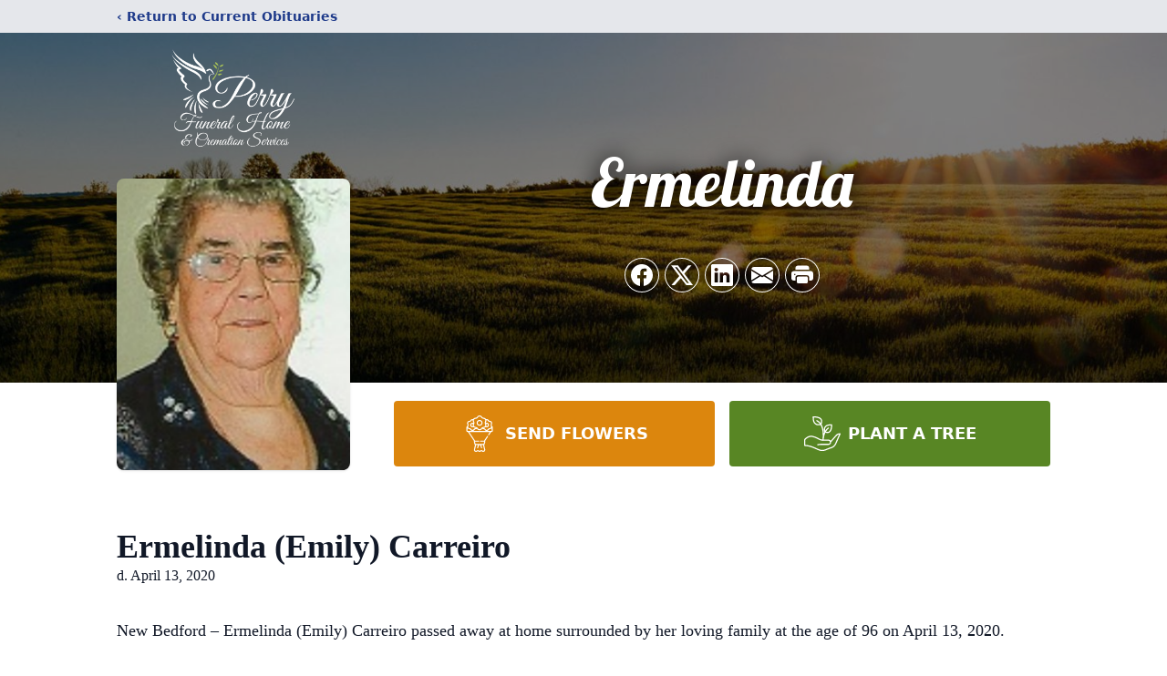

--- FILE ---
content_type: text/html; charset=utf-8
request_url: https://www.google.com/recaptcha/enterprise/anchor?ar=1&k=6Lf-tlMnAAAAALEW9LQPCOSM55PpwMHGFYRyz7g7&co=aHR0cHM6Ly93d3cucGVycnlmdW5lcmFsLmNvbTo0NDM.&hl=en&type=image&v=PoyoqOPhxBO7pBk68S4YbpHZ&theme=light&size=invisible&badge=bottomright&anchor-ms=20000&execute-ms=30000&cb=he6na78wj39
body_size: 48856
content:
<!DOCTYPE HTML><html dir="ltr" lang="en"><head><meta http-equiv="Content-Type" content="text/html; charset=UTF-8">
<meta http-equiv="X-UA-Compatible" content="IE=edge">
<title>reCAPTCHA</title>
<style type="text/css">
/* cyrillic-ext */
@font-face {
  font-family: 'Roboto';
  font-style: normal;
  font-weight: 400;
  font-stretch: 100%;
  src: url(//fonts.gstatic.com/s/roboto/v48/KFO7CnqEu92Fr1ME7kSn66aGLdTylUAMa3GUBHMdazTgWw.woff2) format('woff2');
  unicode-range: U+0460-052F, U+1C80-1C8A, U+20B4, U+2DE0-2DFF, U+A640-A69F, U+FE2E-FE2F;
}
/* cyrillic */
@font-face {
  font-family: 'Roboto';
  font-style: normal;
  font-weight: 400;
  font-stretch: 100%;
  src: url(//fonts.gstatic.com/s/roboto/v48/KFO7CnqEu92Fr1ME7kSn66aGLdTylUAMa3iUBHMdazTgWw.woff2) format('woff2');
  unicode-range: U+0301, U+0400-045F, U+0490-0491, U+04B0-04B1, U+2116;
}
/* greek-ext */
@font-face {
  font-family: 'Roboto';
  font-style: normal;
  font-weight: 400;
  font-stretch: 100%;
  src: url(//fonts.gstatic.com/s/roboto/v48/KFO7CnqEu92Fr1ME7kSn66aGLdTylUAMa3CUBHMdazTgWw.woff2) format('woff2');
  unicode-range: U+1F00-1FFF;
}
/* greek */
@font-face {
  font-family: 'Roboto';
  font-style: normal;
  font-weight: 400;
  font-stretch: 100%;
  src: url(//fonts.gstatic.com/s/roboto/v48/KFO7CnqEu92Fr1ME7kSn66aGLdTylUAMa3-UBHMdazTgWw.woff2) format('woff2');
  unicode-range: U+0370-0377, U+037A-037F, U+0384-038A, U+038C, U+038E-03A1, U+03A3-03FF;
}
/* math */
@font-face {
  font-family: 'Roboto';
  font-style: normal;
  font-weight: 400;
  font-stretch: 100%;
  src: url(//fonts.gstatic.com/s/roboto/v48/KFO7CnqEu92Fr1ME7kSn66aGLdTylUAMawCUBHMdazTgWw.woff2) format('woff2');
  unicode-range: U+0302-0303, U+0305, U+0307-0308, U+0310, U+0312, U+0315, U+031A, U+0326-0327, U+032C, U+032F-0330, U+0332-0333, U+0338, U+033A, U+0346, U+034D, U+0391-03A1, U+03A3-03A9, U+03B1-03C9, U+03D1, U+03D5-03D6, U+03F0-03F1, U+03F4-03F5, U+2016-2017, U+2034-2038, U+203C, U+2040, U+2043, U+2047, U+2050, U+2057, U+205F, U+2070-2071, U+2074-208E, U+2090-209C, U+20D0-20DC, U+20E1, U+20E5-20EF, U+2100-2112, U+2114-2115, U+2117-2121, U+2123-214F, U+2190, U+2192, U+2194-21AE, U+21B0-21E5, U+21F1-21F2, U+21F4-2211, U+2213-2214, U+2216-22FF, U+2308-230B, U+2310, U+2319, U+231C-2321, U+2336-237A, U+237C, U+2395, U+239B-23B7, U+23D0, U+23DC-23E1, U+2474-2475, U+25AF, U+25B3, U+25B7, U+25BD, U+25C1, U+25CA, U+25CC, U+25FB, U+266D-266F, U+27C0-27FF, U+2900-2AFF, U+2B0E-2B11, U+2B30-2B4C, U+2BFE, U+3030, U+FF5B, U+FF5D, U+1D400-1D7FF, U+1EE00-1EEFF;
}
/* symbols */
@font-face {
  font-family: 'Roboto';
  font-style: normal;
  font-weight: 400;
  font-stretch: 100%;
  src: url(//fonts.gstatic.com/s/roboto/v48/KFO7CnqEu92Fr1ME7kSn66aGLdTylUAMaxKUBHMdazTgWw.woff2) format('woff2');
  unicode-range: U+0001-000C, U+000E-001F, U+007F-009F, U+20DD-20E0, U+20E2-20E4, U+2150-218F, U+2190, U+2192, U+2194-2199, U+21AF, U+21E6-21F0, U+21F3, U+2218-2219, U+2299, U+22C4-22C6, U+2300-243F, U+2440-244A, U+2460-24FF, U+25A0-27BF, U+2800-28FF, U+2921-2922, U+2981, U+29BF, U+29EB, U+2B00-2BFF, U+4DC0-4DFF, U+FFF9-FFFB, U+10140-1018E, U+10190-1019C, U+101A0, U+101D0-101FD, U+102E0-102FB, U+10E60-10E7E, U+1D2C0-1D2D3, U+1D2E0-1D37F, U+1F000-1F0FF, U+1F100-1F1AD, U+1F1E6-1F1FF, U+1F30D-1F30F, U+1F315, U+1F31C, U+1F31E, U+1F320-1F32C, U+1F336, U+1F378, U+1F37D, U+1F382, U+1F393-1F39F, U+1F3A7-1F3A8, U+1F3AC-1F3AF, U+1F3C2, U+1F3C4-1F3C6, U+1F3CA-1F3CE, U+1F3D4-1F3E0, U+1F3ED, U+1F3F1-1F3F3, U+1F3F5-1F3F7, U+1F408, U+1F415, U+1F41F, U+1F426, U+1F43F, U+1F441-1F442, U+1F444, U+1F446-1F449, U+1F44C-1F44E, U+1F453, U+1F46A, U+1F47D, U+1F4A3, U+1F4B0, U+1F4B3, U+1F4B9, U+1F4BB, U+1F4BF, U+1F4C8-1F4CB, U+1F4D6, U+1F4DA, U+1F4DF, U+1F4E3-1F4E6, U+1F4EA-1F4ED, U+1F4F7, U+1F4F9-1F4FB, U+1F4FD-1F4FE, U+1F503, U+1F507-1F50B, U+1F50D, U+1F512-1F513, U+1F53E-1F54A, U+1F54F-1F5FA, U+1F610, U+1F650-1F67F, U+1F687, U+1F68D, U+1F691, U+1F694, U+1F698, U+1F6AD, U+1F6B2, U+1F6B9-1F6BA, U+1F6BC, U+1F6C6-1F6CF, U+1F6D3-1F6D7, U+1F6E0-1F6EA, U+1F6F0-1F6F3, U+1F6F7-1F6FC, U+1F700-1F7FF, U+1F800-1F80B, U+1F810-1F847, U+1F850-1F859, U+1F860-1F887, U+1F890-1F8AD, U+1F8B0-1F8BB, U+1F8C0-1F8C1, U+1F900-1F90B, U+1F93B, U+1F946, U+1F984, U+1F996, U+1F9E9, U+1FA00-1FA6F, U+1FA70-1FA7C, U+1FA80-1FA89, U+1FA8F-1FAC6, U+1FACE-1FADC, U+1FADF-1FAE9, U+1FAF0-1FAF8, U+1FB00-1FBFF;
}
/* vietnamese */
@font-face {
  font-family: 'Roboto';
  font-style: normal;
  font-weight: 400;
  font-stretch: 100%;
  src: url(//fonts.gstatic.com/s/roboto/v48/KFO7CnqEu92Fr1ME7kSn66aGLdTylUAMa3OUBHMdazTgWw.woff2) format('woff2');
  unicode-range: U+0102-0103, U+0110-0111, U+0128-0129, U+0168-0169, U+01A0-01A1, U+01AF-01B0, U+0300-0301, U+0303-0304, U+0308-0309, U+0323, U+0329, U+1EA0-1EF9, U+20AB;
}
/* latin-ext */
@font-face {
  font-family: 'Roboto';
  font-style: normal;
  font-weight: 400;
  font-stretch: 100%;
  src: url(//fonts.gstatic.com/s/roboto/v48/KFO7CnqEu92Fr1ME7kSn66aGLdTylUAMa3KUBHMdazTgWw.woff2) format('woff2');
  unicode-range: U+0100-02BA, U+02BD-02C5, U+02C7-02CC, U+02CE-02D7, U+02DD-02FF, U+0304, U+0308, U+0329, U+1D00-1DBF, U+1E00-1E9F, U+1EF2-1EFF, U+2020, U+20A0-20AB, U+20AD-20C0, U+2113, U+2C60-2C7F, U+A720-A7FF;
}
/* latin */
@font-face {
  font-family: 'Roboto';
  font-style: normal;
  font-weight: 400;
  font-stretch: 100%;
  src: url(//fonts.gstatic.com/s/roboto/v48/KFO7CnqEu92Fr1ME7kSn66aGLdTylUAMa3yUBHMdazQ.woff2) format('woff2');
  unicode-range: U+0000-00FF, U+0131, U+0152-0153, U+02BB-02BC, U+02C6, U+02DA, U+02DC, U+0304, U+0308, U+0329, U+2000-206F, U+20AC, U+2122, U+2191, U+2193, U+2212, U+2215, U+FEFF, U+FFFD;
}
/* cyrillic-ext */
@font-face {
  font-family: 'Roboto';
  font-style: normal;
  font-weight: 500;
  font-stretch: 100%;
  src: url(//fonts.gstatic.com/s/roboto/v48/KFO7CnqEu92Fr1ME7kSn66aGLdTylUAMa3GUBHMdazTgWw.woff2) format('woff2');
  unicode-range: U+0460-052F, U+1C80-1C8A, U+20B4, U+2DE0-2DFF, U+A640-A69F, U+FE2E-FE2F;
}
/* cyrillic */
@font-face {
  font-family: 'Roboto';
  font-style: normal;
  font-weight: 500;
  font-stretch: 100%;
  src: url(//fonts.gstatic.com/s/roboto/v48/KFO7CnqEu92Fr1ME7kSn66aGLdTylUAMa3iUBHMdazTgWw.woff2) format('woff2');
  unicode-range: U+0301, U+0400-045F, U+0490-0491, U+04B0-04B1, U+2116;
}
/* greek-ext */
@font-face {
  font-family: 'Roboto';
  font-style: normal;
  font-weight: 500;
  font-stretch: 100%;
  src: url(//fonts.gstatic.com/s/roboto/v48/KFO7CnqEu92Fr1ME7kSn66aGLdTylUAMa3CUBHMdazTgWw.woff2) format('woff2');
  unicode-range: U+1F00-1FFF;
}
/* greek */
@font-face {
  font-family: 'Roboto';
  font-style: normal;
  font-weight: 500;
  font-stretch: 100%;
  src: url(//fonts.gstatic.com/s/roboto/v48/KFO7CnqEu92Fr1ME7kSn66aGLdTylUAMa3-UBHMdazTgWw.woff2) format('woff2');
  unicode-range: U+0370-0377, U+037A-037F, U+0384-038A, U+038C, U+038E-03A1, U+03A3-03FF;
}
/* math */
@font-face {
  font-family: 'Roboto';
  font-style: normal;
  font-weight: 500;
  font-stretch: 100%;
  src: url(//fonts.gstatic.com/s/roboto/v48/KFO7CnqEu92Fr1ME7kSn66aGLdTylUAMawCUBHMdazTgWw.woff2) format('woff2');
  unicode-range: U+0302-0303, U+0305, U+0307-0308, U+0310, U+0312, U+0315, U+031A, U+0326-0327, U+032C, U+032F-0330, U+0332-0333, U+0338, U+033A, U+0346, U+034D, U+0391-03A1, U+03A3-03A9, U+03B1-03C9, U+03D1, U+03D5-03D6, U+03F0-03F1, U+03F4-03F5, U+2016-2017, U+2034-2038, U+203C, U+2040, U+2043, U+2047, U+2050, U+2057, U+205F, U+2070-2071, U+2074-208E, U+2090-209C, U+20D0-20DC, U+20E1, U+20E5-20EF, U+2100-2112, U+2114-2115, U+2117-2121, U+2123-214F, U+2190, U+2192, U+2194-21AE, U+21B0-21E5, U+21F1-21F2, U+21F4-2211, U+2213-2214, U+2216-22FF, U+2308-230B, U+2310, U+2319, U+231C-2321, U+2336-237A, U+237C, U+2395, U+239B-23B7, U+23D0, U+23DC-23E1, U+2474-2475, U+25AF, U+25B3, U+25B7, U+25BD, U+25C1, U+25CA, U+25CC, U+25FB, U+266D-266F, U+27C0-27FF, U+2900-2AFF, U+2B0E-2B11, U+2B30-2B4C, U+2BFE, U+3030, U+FF5B, U+FF5D, U+1D400-1D7FF, U+1EE00-1EEFF;
}
/* symbols */
@font-face {
  font-family: 'Roboto';
  font-style: normal;
  font-weight: 500;
  font-stretch: 100%;
  src: url(//fonts.gstatic.com/s/roboto/v48/KFO7CnqEu92Fr1ME7kSn66aGLdTylUAMaxKUBHMdazTgWw.woff2) format('woff2');
  unicode-range: U+0001-000C, U+000E-001F, U+007F-009F, U+20DD-20E0, U+20E2-20E4, U+2150-218F, U+2190, U+2192, U+2194-2199, U+21AF, U+21E6-21F0, U+21F3, U+2218-2219, U+2299, U+22C4-22C6, U+2300-243F, U+2440-244A, U+2460-24FF, U+25A0-27BF, U+2800-28FF, U+2921-2922, U+2981, U+29BF, U+29EB, U+2B00-2BFF, U+4DC0-4DFF, U+FFF9-FFFB, U+10140-1018E, U+10190-1019C, U+101A0, U+101D0-101FD, U+102E0-102FB, U+10E60-10E7E, U+1D2C0-1D2D3, U+1D2E0-1D37F, U+1F000-1F0FF, U+1F100-1F1AD, U+1F1E6-1F1FF, U+1F30D-1F30F, U+1F315, U+1F31C, U+1F31E, U+1F320-1F32C, U+1F336, U+1F378, U+1F37D, U+1F382, U+1F393-1F39F, U+1F3A7-1F3A8, U+1F3AC-1F3AF, U+1F3C2, U+1F3C4-1F3C6, U+1F3CA-1F3CE, U+1F3D4-1F3E0, U+1F3ED, U+1F3F1-1F3F3, U+1F3F5-1F3F7, U+1F408, U+1F415, U+1F41F, U+1F426, U+1F43F, U+1F441-1F442, U+1F444, U+1F446-1F449, U+1F44C-1F44E, U+1F453, U+1F46A, U+1F47D, U+1F4A3, U+1F4B0, U+1F4B3, U+1F4B9, U+1F4BB, U+1F4BF, U+1F4C8-1F4CB, U+1F4D6, U+1F4DA, U+1F4DF, U+1F4E3-1F4E6, U+1F4EA-1F4ED, U+1F4F7, U+1F4F9-1F4FB, U+1F4FD-1F4FE, U+1F503, U+1F507-1F50B, U+1F50D, U+1F512-1F513, U+1F53E-1F54A, U+1F54F-1F5FA, U+1F610, U+1F650-1F67F, U+1F687, U+1F68D, U+1F691, U+1F694, U+1F698, U+1F6AD, U+1F6B2, U+1F6B9-1F6BA, U+1F6BC, U+1F6C6-1F6CF, U+1F6D3-1F6D7, U+1F6E0-1F6EA, U+1F6F0-1F6F3, U+1F6F7-1F6FC, U+1F700-1F7FF, U+1F800-1F80B, U+1F810-1F847, U+1F850-1F859, U+1F860-1F887, U+1F890-1F8AD, U+1F8B0-1F8BB, U+1F8C0-1F8C1, U+1F900-1F90B, U+1F93B, U+1F946, U+1F984, U+1F996, U+1F9E9, U+1FA00-1FA6F, U+1FA70-1FA7C, U+1FA80-1FA89, U+1FA8F-1FAC6, U+1FACE-1FADC, U+1FADF-1FAE9, U+1FAF0-1FAF8, U+1FB00-1FBFF;
}
/* vietnamese */
@font-face {
  font-family: 'Roboto';
  font-style: normal;
  font-weight: 500;
  font-stretch: 100%;
  src: url(//fonts.gstatic.com/s/roboto/v48/KFO7CnqEu92Fr1ME7kSn66aGLdTylUAMa3OUBHMdazTgWw.woff2) format('woff2');
  unicode-range: U+0102-0103, U+0110-0111, U+0128-0129, U+0168-0169, U+01A0-01A1, U+01AF-01B0, U+0300-0301, U+0303-0304, U+0308-0309, U+0323, U+0329, U+1EA0-1EF9, U+20AB;
}
/* latin-ext */
@font-face {
  font-family: 'Roboto';
  font-style: normal;
  font-weight: 500;
  font-stretch: 100%;
  src: url(//fonts.gstatic.com/s/roboto/v48/KFO7CnqEu92Fr1ME7kSn66aGLdTylUAMa3KUBHMdazTgWw.woff2) format('woff2');
  unicode-range: U+0100-02BA, U+02BD-02C5, U+02C7-02CC, U+02CE-02D7, U+02DD-02FF, U+0304, U+0308, U+0329, U+1D00-1DBF, U+1E00-1E9F, U+1EF2-1EFF, U+2020, U+20A0-20AB, U+20AD-20C0, U+2113, U+2C60-2C7F, U+A720-A7FF;
}
/* latin */
@font-face {
  font-family: 'Roboto';
  font-style: normal;
  font-weight: 500;
  font-stretch: 100%;
  src: url(//fonts.gstatic.com/s/roboto/v48/KFO7CnqEu92Fr1ME7kSn66aGLdTylUAMa3yUBHMdazQ.woff2) format('woff2');
  unicode-range: U+0000-00FF, U+0131, U+0152-0153, U+02BB-02BC, U+02C6, U+02DA, U+02DC, U+0304, U+0308, U+0329, U+2000-206F, U+20AC, U+2122, U+2191, U+2193, U+2212, U+2215, U+FEFF, U+FFFD;
}
/* cyrillic-ext */
@font-face {
  font-family: 'Roboto';
  font-style: normal;
  font-weight: 900;
  font-stretch: 100%;
  src: url(//fonts.gstatic.com/s/roboto/v48/KFO7CnqEu92Fr1ME7kSn66aGLdTylUAMa3GUBHMdazTgWw.woff2) format('woff2');
  unicode-range: U+0460-052F, U+1C80-1C8A, U+20B4, U+2DE0-2DFF, U+A640-A69F, U+FE2E-FE2F;
}
/* cyrillic */
@font-face {
  font-family: 'Roboto';
  font-style: normal;
  font-weight: 900;
  font-stretch: 100%;
  src: url(//fonts.gstatic.com/s/roboto/v48/KFO7CnqEu92Fr1ME7kSn66aGLdTylUAMa3iUBHMdazTgWw.woff2) format('woff2');
  unicode-range: U+0301, U+0400-045F, U+0490-0491, U+04B0-04B1, U+2116;
}
/* greek-ext */
@font-face {
  font-family: 'Roboto';
  font-style: normal;
  font-weight: 900;
  font-stretch: 100%;
  src: url(//fonts.gstatic.com/s/roboto/v48/KFO7CnqEu92Fr1ME7kSn66aGLdTylUAMa3CUBHMdazTgWw.woff2) format('woff2');
  unicode-range: U+1F00-1FFF;
}
/* greek */
@font-face {
  font-family: 'Roboto';
  font-style: normal;
  font-weight: 900;
  font-stretch: 100%;
  src: url(//fonts.gstatic.com/s/roboto/v48/KFO7CnqEu92Fr1ME7kSn66aGLdTylUAMa3-UBHMdazTgWw.woff2) format('woff2');
  unicode-range: U+0370-0377, U+037A-037F, U+0384-038A, U+038C, U+038E-03A1, U+03A3-03FF;
}
/* math */
@font-face {
  font-family: 'Roboto';
  font-style: normal;
  font-weight: 900;
  font-stretch: 100%;
  src: url(//fonts.gstatic.com/s/roboto/v48/KFO7CnqEu92Fr1ME7kSn66aGLdTylUAMawCUBHMdazTgWw.woff2) format('woff2');
  unicode-range: U+0302-0303, U+0305, U+0307-0308, U+0310, U+0312, U+0315, U+031A, U+0326-0327, U+032C, U+032F-0330, U+0332-0333, U+0338, U+033A, U+0346, U+034D, U+0391-03A1, U+03A3-03A9, U+03B1-03C9, U+03D1, U+03D5-03D6, U+03F0-03F1, U+03F4-03F5, U+2016-2017, U+2034-2038, U+203C, U+2040, U+2043, U+2047, U+2050, U+2057, U+205F, U+2070-2071, U+2074-208E, U+2090-209C, U+20D0-20DC, U+20E1, U+20E5-20EF, U+2100-2112, U+2114-2115, U+2117-2121, U+2123-214F, U+2190, U+2192, U+2194-21AE, U+21B0-21E5, U+21F1-21F2, U+21F4-2211, U+2213-2214, U+2216-22FF, U+2308-230B, U+2310, U+2319, U+231C-2321, U+2336-237A, U+237C, U+2395, U+239B-23B7, U+23D0, U+23DC-23E1, U+2474-2475, U+25AF, U+25B3, U+25B7, U+25BD, U+25C1, U+25CA, U+25CC, U+25FB, U+266D-266F, U+27C0-27FF, U+2900-2AFF, U+2B0E-2B11, U+2B30-2B4C, U+2BFE, U+3030, U+FF5B, U+FF5D, U+1D400-1D7FF, U+1EE00-1EEFF;
}
/* symbols */
@font-face {
  font-family: 'Roboto';
  font-style: normal;
  font-weight: 900;
  font-stretch: 100%;
  src: url(//fonts.gstatic.com/s/roboto/v48/KFO7CnqEu92Fr1ME7kSn66aGLdTylUAMaxKUBHMdazTgWw.woff2) format('woff2');
  unicode-range: U+0001-000C, U+000E-001F, U+007F-009F, U+20DD-20E0, U+20E2-20E4, U+2150-218F, U+2190, U+2192, U+2194-2199, U+21AF, U+21E6-21F0, U+21F3, U+2218-2219, U+2299, U+22C4-22C6, U+2300-243F, U+2440-244A, U+2460-24FF, U+25A0-27BF, U+2800-28FF, U+2921-2922, U+2981, U+29BF, U+29EB, U+2B00-2BFF, U+4DC0-4DFF, U+FFF9-FFFB, U+10140-1018E, U+10190-1019C, U+101A0, U+101D0-101FD, U+102E0-102FB, U+10E60-10E7E, U+1D2C0-1D2D3, U+1D2E0-1D37F, U+1F000-1F0FF, U+1F100-1F1AD, U+1F1E6-1F1FF, U+1F30D-1F30F, U+1F315, U+1F31C, U+1F31E, U+1F320-1F32C, U+1F336, U+1F378, U+1F37D, U+1F382, U+1F393-1F39F, U+1F3A7-1F3A8, U+1F3AC-1F3AF, U+1F3C2, U+1F3C4-1F3C6, U+1F3CA-1F3CE, U+1F3D4-1F3E0, U+1F3ED, U+1F3F1-1F3F3, U+1F3F5-1F3F7, U+1F408, U+1F415, U+1F41F, U+1F426, U+1F43F, U+1F441-1F442, U+1F444, U+1F446-1F449, U+1F44C-1F44E, U+1F453, U+1F46A, U+1F47D, U+1F4A3, U+1F4B0, U+1F4B3, U+1F4B9, U+1F4BB, U+1F4BF, U+1F4C8-1F4CB, U+1F4D6, U+1F4DA, U+1F4DF, U+1F4E3-1F4E6, U+1F4EA-1F4ED, U+1F4F7, U+1F4F9-1F4FB, U+1F4FD-1F4FE, U+1F503, U+1F507-1F50B, U+1F50D, U+1F512-1F513, U+1F53E-1F54A, U+1F54F-1F5FA, U+1F610, U+1F650-1F67F, U+1F687, U+1F68D, U+1F691, U+1F694, U+1F698, U+1F6AD, U+1F6B2, U+1F6B9-1F6BA, U+1F6BC, U+1F6C6-1F6CF, U+1F6D3-1F6D7, U+1F6E0-1F6EA, U+1F6F0-1F6F3, U+1F6F7-1F6FC, U+1F700-1F7FF, U+1F800-1F80B, U+1F810-1F847, U+1F850-1F859, U+1F860-1F887, U+1F890-1F8AD, U+1F8B0-1F8BB, U+1F8C0-1F8C1, U+1F900-1F90B, U+1F93B, U+1F946, U+1F984, U+1F996, U+1F9E9, U+1FA00-1FA6F, U+1FA70-1FA7C, U+1FA80-1FA89, U+1FA8F-1FAC6, U+1FACE-1FADC, U+1FADF-1FAE9, U+1FAF0-1FAF8, U+1FB00-1FBFF;
}
/* vietnamese */
@font-face {
  font-family: 'Roboto';
  font-style: normal;
  font-weight: 900;
  font-stretch: 100%;
  src: url(//fonts.gstatic.com/s/roboto/v48/KFO7CnqEu92Fr1ME7kSn66aGLdTylUAMa3OUBHMdazTgWw.woff2) format('woff2');
  unicode-range: U+0102-0103, U+0110-0111, U+0128-0129, U+0168-0169, U+01A0-01A1, U+01AF-01B0, U+0300-0301, U+0303-0304, U+0308-0309, U+0323, U+0329, U+1EA0-1EF9, U+20AB;
}
/* latin-ext */
@font-face {
  font-family: 'Roboto';
  font-style: normal;
  font-weight: 900;
  font-stretch: 100%;
  src: url(//fonts.gstatic.com/s/roboto/v48/KFO7CnqEu92Fr1ME7kSn66aGLdTylUAMa3KUBHMdazTgWw.woff2) format('woff2');
  unicode-range: U+0100-02BA, U+02BD-02C5, U+02C7-02CC, U+02CE-02D7, U+02DD-02FF, U+0304, U+0308, U+0329, U+1D00-1DBF, U+1E00-1E9F, U+1EF2-1EFF, U+2020, U+20A0-20AB, U+20AD-20C0, U+2113, U+2C60-2C7F, U+A720-A7FF;
}
/* latin */
@font-face {
  font-family: 'Roboto';
  font-style: normal;
  font-weight: 900;
  font-stretch: 100%;
  src: url(//fonts.gstatic.com/s/roboto/v48/KFO7CnqEu92Fr1ME7kSn66aGLdTylUAMa3yUBHMdazQ.woff2) format('woff2');
  unicode-range: U+0000-00FF, U+0131, U+0152-0153, U+02BB-02BC, U+02C6, U+02DA, U+02DC, U+0304, U+0308, U+0329, U+2000-206F, U+20AC, U+2122, U+2191, U+2193, U+2212, U+2215, U+FEFF, U+FFFD;
}

</style>
<link rel="stylesheet" type="text/css" href="https://www.gstatic.com/recaptcha/releases/PoyoqOPhxBO7pBk68S4YbpHZ/styles__ltr.css">
<script nonce="9Kvyom-LTdCG6Zks0G1viw" type="text/javascript">window['__recaptcha_api'] = 'https://www.google.com/recaptcha/enterprise/';</script>
<script type="text/javascript" src="https://www.gstatic.com/recaptcha/releases/PoyoqOPhxBO7pBk68S4YbpHZ/recaptcha__en.js" nonce="9Kvyom-LTdCG6Zks0G1viw">
      
    </script></head>
<body><div id="rc-anchor-alert" class="rc-anchor-alert"></div>
<input type="hidden" id="recaptcha-token" value="[base64]">
<script type="text/javascript" nonce="9Kvyom-LTdCG6Zks0G1viw">
      recaptcha.anchor.Main.init("[\x22ainput\x22,[\x22bgdata\x22,\x22\x22,\[base64]/[base64]/[base64]/[base64]/cjw8ejpyPj4+eil9Y2F0Y2gobCl7dGhyb3cgbDt9fSxIPWZ1bmN0aW9uKHcsdCx6KXtpZih3PT0xOTR8fHc9PTIwOCl0LnZbd10/dC52W3ddLmNvbmNhdCh6KTp0LnZbd109b2Yoeix0KTtlbHNle2lmKHQuYkImJnchPTMxNylyZXR1cm47dz09NjZ8fHc9PTEyMnx8dz09NDcwfHx3PT00NHx8dz09NDE2fHx3PT0zOTd8fHc9PTQyMXx8dz09Njh8fHc9PTcwfHx3PT0xODQ/[base64]/[base64]/[base64]/bmV3IGRbVl0oSlswXSk6cD09Mj9uZXcgZFtWXShKWzBdLEpbMV0pOnA9PTM/bmV3IGRbVl0oSlswXSxKWzFdLEpbMl0pOnA9PTQ/[base64]/[base64]/[base64]/[base64]\x22,\[base64]\\u003d\\u003d\x22,\x22Zgliw6ZELmHCm8O3I8OHwqzDv8Kcw5/DoxsCw5vCs8KawrgLw6jCqQLCm8OIwrbCkMKDwqcrMSXCsFdiasOuU8KgaMKCB8OeXsO7w71qEAXDnsK8bMOWVCt3A8Kuw6YLw63Cn8Kgwqcww6/Ds8O7w7/DpWdsQzRaVDxBKy7Dl8O2w5rCrcO8YBZEABPCjsKGKmZpw75ZYmJYw7QXUy9YDMK9w7/CojwzaMOmZcOhY8K2w7Jhw7PDrS16w5vDpsOLccKWFcKFGcO/[base64]/[base64]/CvcOGCMO9w5VrwpYOaMOvwofDt8KmaTPCnTd1w43DsynDklMEwrRUw7PCr08uXC4mw5HDvG9RwpLDvMK0w4ICwpsxw5DCk8KGVDQxATLDm39tcsOHKMO3fUrCnMO3Qkp2w5XDtMOPw7nCv3nDhcKJR14MwoFhwp3CvETDiMOWw4PCrsKGwqjDvsK7wpNsdcKaD0J/wpcgQGRhw6Eqwq7CqMO3w5dzB8KIWsODDMK/A1fChW3DgQMtw6vCpsOzbi0UQmrDvwIgL0vCqsKYT2TDoDnDlVXCkmoNw4xwbD/CscOTWcKNw5nCtMK1w5XCtl8/JMKiRyHDocKBw5/CjyHCizrClsOyWsO9VcKNw51Lwr/[base64]/DglDDn8K1NcO/w5/CuzkEwrnCtm/DuA8OZGHDiT5xwoEzNsOMw4kww79twrANw7Qew6BXQcK6w7w1w7zDgRcFTDbCi8KQbsO5I8Odw5MWZcOqSRfCjXAawo7CtBTDnUhTwpkzw7gbDUEPLSnDqg/DrsKJM8OBWzzDi8Khw4NAHydrwqPCjMK5bRTDugdSw5/[base64]/DhMKXPQDDmEhyw6rCqA7Dnw3Dq8KGDlHDtnjDtsOhdEsBw7w0w58GVcOAbEVnw6LCuX7ChsKlNl/DgXHCuCtowqjDjlXCksOMwoXCoSN3S8KnUcK2w7BsU8Oow7MEW8K8wo/CoAtebiQkXHbDsjU+wrdDb0AwKQFlw5k7w6vDuh5wL8OtawTDhCTCvEDDtcKiM8K5w6h9cScIwpAUQ3UVVsOlc0M1wpTDpwB+wqgpa8ONLiEAEcONw53DrsOcwonDpsO9acOOwowkZMKZw43DmsOxwo/DuWVfRF7DjFknw5vCsTjDsBYDw5w0dMODwpnDlMOow6XCoMO+LVTDqgwxw4DDs8OJFsOHw5w7w4/Dq0LDqzDDhXDCrFFpQcO6cCnDvytXw6zDiFYswpBJw6EIHW7DssOUIMK/fcKPcsOXSsK0QMO3dhV/CsKqfsOoYmVAw5rClSXCsFvCvibCs3bDl0t2w5gBGMOqYlQlwrnDkwRTBGDCrHEPwoTDv0PDt8Kdw7nCi0gpw4vCiT05wqjCicOVwq/DisKFJW3Cs8KIOBAUwq8SwoN/wqTDlXLCugnDl19hfcKdw7omX8KnwrIme0jDpsOnFjxUAcKqw6vDiDrCmic1CllIw6bCncO+WsOqw79DwrZewrUlw7dOYcKKw5bDmcOPdD/DkMOpwq/CisOHGXnCiMKnworClnfDlkTDjcOzYxoNe8K7w6Buw6/[base64]/[base64]/DvmwbL1gxw6PClgXCl2YAw4UYcRh1wq0ILMOww68cw4vDlsK0HcKKI1dHY3PChcORcQBcCcKpwqcoLsOtw43DiFE0c8KjMcOcw7jDiivDpcOqw5J6PsOEw5nDihNzwpXClMORwrgwGDZXd8OWcSXCum8JwrIIw6/CjC7CqUfDgMKcw5MTwpnDonHCrsK1w7LCgTzDr8OMbsOow6EFW2zCg8KAYR1xwpFJw4zCjMKqw4bDocOqesOhwoQEfGHDtMOma8O5U8OWS8KowrjCv2/Dl8K+w4vCjApBEAlZw5hCUlPCv8KSNXVNNW9Fw6Z7w73CjsOaDh/[base64]/P8Kvw6vDk1dWVMOuWMOUwr82BsOHwrkTPlJfwq4sNGXCucOGw7RtZy7DsixMABDDg21YV8OPw5DCpy4/wpjDgMK1w5lTA8K0w7vCsMOJK8Ksw5bDkRHDiQsFXsKewq8dw4VcMMK3wqgQYcKfw5jCmmsKNB3Dgh0/Rlxdw6LDsV/Ch8Ksw4HDvClQPcKcQDHCjlTDsSnDtx7DhjXDs8Knw5DDsANmw5wdGsKfwqzCvH/DmsOzesODwr/[base64]/DlsOKwqfDmsKhw4hOBQAiBwhAbnTDgSzCs8OtwqnDl8K1W8Khw51GMzfCvlswbw/DglIMasOoN8KJAxTCllzDmzbCmHrDqTLCjMO7NXBVw4nDjsOufHrCt8KGNsOjwo9Hw6fDpcKXworDtsOjw53DoMKlDcKcSybDksKVVysgw6/[base64]/[base64]/[base64]/DmMO7PsO9wrLCnWHDrkHDnCcOw5QPwqXCpkEPwprDi8KOw6bDkBRIBAh6A8OGFcK0V8OvQsKQVShswot1w7Umwp97cU7Dlhx5NsKPMsOCw5wzwqnCqsKGTWTCgmIIw7Yywp7CvnVcwpBhwrYdC0bDk3tGKFt3w53DlcObHMKBGn/Dj8OwwrlMw6/DnMOkD8KpwrFew7gxG0IIwpR/JUnCvRnCkwnDpHDDohjDt2pkwqfCrgXDq8KHw7fCoyfCtsKmfwd9wo52w4E8w4/DpcO0VDRcwpwowooGc8KRBsO4UcOsQ0Q1XsKrHTvDkcKTc8KvbjdzwrrDrsOdw4PDtcKNNkU4woU3cjrCs0/Dq8O0UMKvwrbDumjDh8Ozw6Elw7kxwocVwqMMw63CpDJVw7sHUSBywrLDqcKAw53DpsO8wqTDt8OZw5U3Gnh/Y8Kgw5ksRW9aHRZbGhjDtMKowpADIMKkw5sVT8KxWQ7CsRrDssK3wpnDoVo/[base64]/DnS43wq7Dlz1Uwq1vwrAdw7XDhMOhwqXChXTDsULDvsO1ahPClRLDg8OFdmYlw7U7w4bCoMOgw75YQSHCj8OiRX49HxwlJ8Otw6hNwqxKcwBkw6IBwqPClMO7wobDqsKHwrE7TsOew6ACw6TDtsKHw7MkVMO9XSDDuMOEwodhCMK+w6/CmMO8SsKaw6xYw4tOwrJNwrLDgMKnw450w5DCrF3DtEM/[base64]/[base64]/JcOzwrrDpAJewrrCu8OxcGgmesOmZcOZwrzDvMOeGEfDr8KEw7gyw5wiZwjDssKSQRnCoD1Cw4zDmcKdb8O3w43Chh5EwoHDrcKUHsKaJ8OKwrF0d2/CvE4FNgIbwpXCmRZABcKGw6/DmRrDqMKIw7E/FR7DrmnCtMOHwoo0ImV4wpUcYH/CqjPCt8O7TwsYwo3CpDgvdxskSV4aax3DtiNNw503w7hhPsKcw7JqWMKYfsOnwqU4w4glZVY7w5zDoBs9w5NTXsOYw5c2w5rDm2rDp24PQ8OpwoZvwqdOWMKZwqrDmzLDr1TDjMKGw7rCrXlXYABDwqjDrx41w6zChjLCik/CpGgtwr1uaMKMw4J8wp9xw5QBMcKvw6DCscKWw7tgV2HDncO2EioDBcK1DcOsNzHDs8O9MsKLBwt0O8K6HnvCgMO0w7fDscOHdSDDu8OPw6zDo8OpJS8Awr7CvGrCmnEqw44iBMKxw5g/wr4RX8K0wpfClC7Cth4twqvChsKnMgzDg8OIw4sOfcK3RQTDik/[base64]/[base64]/DqMKlMy3ClyLDgcObLMK4wpIpwpDCrMOBwqvDgcKWd8Oxw6TCu3E1e8O9wqDCn8OeFUHDshF6BcOAdjFzw6zDsMKTVn7DgykvUcOYw7ssQ3BxcTvDksKiw4pETsO4NkzCszvCpsKqw4NCwr8PwprDu2TDkk80wqHCgsKzwqEUIcKCTsK0FCnCq8KQPVQSw6RlI0kmFk/ChcKLwpcMQml3TcKBwoDCiAnDtMKDw5J+w4xjwrHDisKVIn41RsO1eCXCuXXDusO/w68cGnPCqMKXc2fCu8K0w4YWwrZAwrtHXS7DicODLsKVaMK/fXZCwrXDtFAjIQ/ClGtuM8O9KBV0wonCs8KVBmXDo8KHJMKjw6XCtsOBH8ORwoISwqrDs8K1A8O2w7TCo8OPZ8K/BgPClmDCgkk1TcKuwqLDuMOYwrQJw74RLsKUwopsBCjDgDpCbsOiC8K0fyg/w5JCccO1b8Kdwo/CnMKjwplrSjjCtMOtwozCpQzDhh3DkcOqCsKWwp3DhHvDpTjDrXbCumw/w7E1ecOiw7HCpMKnwptnwp/DoMK8Shxfwrt7ccOZJX9KwoskwqPDkl5EVHvCtS7CiMKzw5dac8OQwoE4w7Agw4DDg8KPDmtGwpPClnUPVcKEKMKkFsOdwp/[base64]/[base64]/DjD7CkcKeHxAbFcKww4TDjV5dwqnDjMOVwpHDqMK6E2zChH4dcnh0dBTDoGfCl2vDsXk5wrEZw4vDo8O5QB0mw5PDtcKMw5IQZH3Di8KRa8OqbMOTEcKmwpxhFGEqw55sw4fCn0fDsMKpWcKSw47DmMK5w73DsBRWREV/w4l3PsKtwrpyPSfDvEbCisOnw5XDocKhw5bCnsKlP2DDrsK+w6LCr1zCoMOaWHbCvsO/wqXDpXrCrjoCwr8mw47Dj8OoTnFCNSfDjsOdwrnCqcKWeMOSbMOTK8KeQMKDHsOhVgXCuBEGHsKqwp7DicK3wqHCnGocMsKKwoPDqMO1WnF6wozDnsKcD17Cu0UUUzXDni4NQMO/VzbDmTcqbF3CgsKmajDCkG8UwrZTOMK9c8K5w7HCr8ONwp1Xwp3CinrCncKkwpTCu1oow7HCoMKqwrw3wpJ1OsO+w5UtK8O5Ujwbw5DCksKLw6wUwoRJwrvDjcKmY8OOScOzJMKqXcKGwoYuaQjDi0HCssORwrQoLMO/b8K/eCXDhcKTwoMqwrjCnBrCom7CjcKHwo1hw68RccOIwprDisKEX8KDaMORwoLDiXYkw45vDkJWwoJowpkkwqRueDxHw6vChgQvJcKvwqVEwrnDmQHDqE9vX2LCnE3ClMOWw6N6wpvClkvDqcOXwoHDksOxSjQFwqjCqcO/QMOnw4TDmQjDmnzClMKIwovDvcKQODvDpW/[base64]/DMKBw79sXsOpCHHCpGMeSH4jw5nDuU5awqXDtcKETcOWQMO7w7vCo8OwG1zCiMOpAmZqw4bCjMOPbsKIL17Ck8KhQzfDvMKZwrg9w590worDgMKNAlR3N8OVIl/[base64]/ClMKzVMOSw70gw67ClcKLP8KdEyhIw40TBlEdw4jDnUnDuDzCrsKCw7I6d3jCtcKeLcOuwq4sKnLDpMOuI8KMw5/Do8OIX8KEEAArScOICAIMwq3Cj8KDF8Ktw4ZOIsKcMWYJb3J9wo5BX8K6w5fDgXTCjnvDrXRUw7nCiMKtw7PDucOHfMKbH2E5wrs+w5UUf8KIw4x/DQFRw5lMSGobMcOow5LCh8Oub8Oywr3DohHDmB/CsDzCqzBNVcKnw4Adwp4Nw5QjwrRcwonCnCfDgHJMJCQLE2vDnMOdecKRb03CjcKFw45AGx01NMO1wrgdL14hw6ALNcK0wqMmF1DCo2nCiMOCw492FsKtCsOjwqTCt8K6wo8xOsKBdcOLPMOFw4cKAcOkCzt9DcKqI0/DrMOIw7h1K8OJBDvDg8OWwo7DgsKNwptaIWx4KUtawqfCuSAxw44CembDnSTDhcKAPcOew43CqQ9FYXfCsFbDon7DhcKUPcKKw7zDpR7Ctw7DsMOMSW85a8KEeMK4aicULwN3wobDpGtqw4TDp8OOwqgOw5/[base64]/CtCDDmGkBwoQAUGMqwpXCq8KTw7HDm8OuYmrDukZawpt+wp9XF8KmfmfDnmgzcsOaDsKxw47DnMK/D1dcN8OaEGE6w5bCvHcdOyJ9ZElvXRYYT8KTTMKYwpQkO8OjNsOhP8OwXcOwMMKbGcKyN8Ocw54FwpoaQ8OUw69rcCA7MmdjE8K7YQxJEV43wozDkcOEw75Bw4huw6gfwog9GBJmV1nDqcKdw6IQfmbDjsOTXMKgw6zDv8OmWMO6aATDk0vCkh8uw6vCtsOAaw/[base64]/CvcKWCsK/Hx5Ewr7CrsOXKcKUw74BwqRyNjZnw7DDqgspM8OXNMKJKU0cw6VOwrnDk8OBCsOPw616ZcO1BMKKYwJZwo7DmcKWPMKaS8KTWMOAFcOLWcK0Hl8GO8KEwq8uw7fCg8OEw6NIJj7Ct8OUw4PCsQB7DTUcwrXChEIHw7/Du2LDnMKHwos4fi7ClcK2fgDDjMKdfXfCjQPDn1cwUcOww6zCpcKww5BPB8Kcd8KHw4kDw47CiEdLT8OWDMO6Yhpsw6PDuSUXw5YPLcODRMK0KRLDhxckTsOowrfCqGnCgMOXXcKOOWo2H3czw6xGDxvDqWdpw6XDimPCvkxWFyXDow/[base64]/ChxtVw793LWXDnMKeNzDDtkrDpsKIOcONw5NWw6kZOMOJwqzDlMOTLHXCtz4EFSXDiz1hwr45w5jDsWsiXHnCg0QZB8KtV2lZw5hNCRF+wqXCk8KaBUk9w7l1wokIw4YNPcOPe8Oyw4HDhsKlwq/CqMK5w5VXwpzCiC9lwovDlnLCksKnJD3CikXDrsOpfcO2OQ0Gw5daw4IOenXCozk7wp8aw7dfPFkwIcOLL8OAZcKNMcOCwr9bw47Cr8K5PlrCjxlmw5c0VMKEw6zDnQM4RXTCoR/DhnQzw4fCkw8EV8O7AmjCjEPCohh+QTPCusOpw6JcLMKGDcK9w5F/wpURw5YbKkotwofDgMK1w7TCsHgfw4PDh1M0agZgNMKIwq7CklTDtWotwrPDqjkwRkIvOsOmC1HCpsK1wrfDpsKoPXfDhThQNsKWwrwrRWzCkMKtwphcG04zasOyw4fDmArCtcO1wrsSeCTChFh8wrxTwpJsL8OFEwvDkXLDt8OPwr4Uw5x1Rw/CpsKibDPDt8O2wqXDj8KFfyc+FsOKwp/DoFgiTn4Xw5YcLEfDplPDnyxBTMO3w7Uiw5jCoG/DgUXCuAPDu2HCvhDCsMKaecKQayAlw5IvACx7w6Iyw70pJcKQMQMMXkZ/LjYMw7TCvXLDjgjCtcKCw6UHwocXw7bCgMKtw4JybMOgwo7DvMOuWyXDnUrDi8Oxw6M0wrI+wocUDEDDtnV3wrhNaF3CkMKqLMO8e3TCrUEzOcKLw4M1c0M/HMOAw6rCryQrwo7Ci8KGw5PDosKTHBxTbcK5worCh8OyGgrCtsOmw6TCuijCusO8wqPCm8KmwrJRbW7CvcKYAMO/USfClsKmwpjCihMBwpnDjVQawoDCrycRwoXCpcKOwr93w6U7wo7DosKrf8OMw5nDmRJhw6sUwrBRw6/Dr8Kvw7EWw7VxKsOhOj7DlA7DocK3w4EbwrsYw4EVw7wpXT5tE8KbEMKlwosnMR3DmQ3DicKWaFMyUcOtPU4lw40Fw7DCisOsw63CgMO3V8KPd8KJWjTDqsO1DMKMw7XDnsOXCcOaw6bDhFTDpSzDuyLDrhwPCcKKL8OlRTXDpsKFAA1Yw5nCpzXDjVQIwq/[base64]/wpoYTj/ClSPCm2fCiBbCv8O2cFDClEdBJMKuQjzCjMO4wpcORj1Rf3l1F8Omw57Cg8OeHnfCuD4wGF0fZ2DCkQRbGAYXRQcsdsKVF33DjcK0c8K3wpHCjsKkWk99aTzCnsKbc8KCw7/CtUXDmnXDk8OpwqbCpSF+IsKRwpfCjAXCqjTDuMKVwonCnsOMZEloOEHDslslfwdAfMOHwovDqH1PNRVfWXnDvsKUEcOZSsOgHMKeIcOVwpdIGjHDq8OVEAXDhsKbw50/KsOLw5ArwozCjW1fwpfDpFZqQMOtcMKNSsOEW0DCqHzDuntRwoTDjyrCunwHGl7DqMKIN8OjWzDDgXh0LcKdwqBsL1nCoCxXw7Fxw6HCmcKpw4l5RjzCuhHCpS4sw7jDkC42wo7Cn0o0wo/CjHRkw4jCgy1cwochw6IuwoM9w5Jxw6EfLsKlwonDoG3CkcOFPMKGScKGwr/CqTlEWTMHHcKcw4bCrsO5BsOMwptdwpk4LzMZwp/CkWZHwqTDgi1qw47CsXh9w54yw4XDqAoSwpcYwrbCpsKGakLCjAdUOMOAQ8KOwqHCosONbCUnNsO/[base64]/[base64]/DscKFTDguw7LDj8KvGgfDtGjCvcOCLRzDmRRqL3F/w4XCgF7DghDDtzcRe2nDpRbCtElPWRMsw6TCtMOVY07DjFNXExRRVMOlwrHDj016w7sDw7EqwpsLw6zCqcKvFhLDj8KTwr9lwprDsglVwqBKQU5Tb2LCuzfCpUIAwrgLUMOVXzgUw4/DrMKKwo3DsnwaX8OcwqxLE31wwq3CpcK+wrHCmMOTw4jClMO5w5TDu8KcYEhRwrXCix8nLC/DssO+XcOlw7/DocKhw712w7bDv8KBwrXCrsOOG3TCmnR5w4nDsCXCjhjDsMKpw7dOS8KOd8KCK1jCnBIRw5PCt8Otwr9nw4XCjcK+woXCtGVPMcODwp7CrcOrw4g6R8K7W1HDkcOxNiHDm8KVd8KZV0UjWX1fwo85WX9/X8OiZMKqw53Cr8KTw4M2TsKKV8K1EjtIdMKNw5PCqmrDkVzCgGTCrm4xA8KqfcOMw7RXw5EBwpVDMAHCt8OkbhXDrcKgc8Oww6llw5VFLcKRw57CvMO2wqzDjhPDrcKEw5fCo8KYa3zCkFwzb8OBwr3DicK/[base64]/DmcKAwp3CrBJmFsO+wpkPeTHDkMKpTUwWw40ML8OZVBtIVMO/wp4wZ8O0w4nChF7DssKCwpozwr5heMO0wpMqNnBleBtvwpclXzXDukYpw67DuMKxC2oFfMKTJMO9HwxNw7fCrFYnFycwD8Kjwo/DnigswrJJw7JPCmrDqwvCg8KRE8O9wpLDmcKAw4TDncOjADfCjMKbdS3Cq8OpwqFiwrDDsMKyw4dNQ8OtwoJVwoEqwp7Cjngkw6JgW8OvwpsAO8OBw6PCjMOpw5k1wpbDncOtUMOew68Hwr/Cpw8fJcKfw6Adw6HCtlfCpkvDiQs4wptRdXbCtnnDgRVNw6HDvsOuNRxSw5IZLk/Cr8O8w53CuB7DpxrDjzDCscOtwrpOw71Pw67Cr3jCr8KHeMKGw4cDQnVTw5syw6MNFQkIaMK4w7kBwqrDjiQRwqbCiVjCg3rCgmdFwqHChMK2wqrDtRUtw5c/w4xOScOLwq/DncKBwr/ChcKNL1sOwrHDocKwWSjCkcOqw6Eqwr3DrcKaw54VdknDoMOSGB/[base64]/DtHI0w6Q0wpwFw7jDp2olOMOywoDDknxrw5HCpGDCk8KnMF3Ds8OgO2x4Zn8pJ8KTwp/DiXzCocK5w7HDsSTCm8O/dTHDhSRVwqBsw7xzw5/CicOWwpxXAcOQW0rChG7CvkvCgUHCmwBow4HCicOVH3MYwrAlQMO4w5czUcOcbV1TFMOaLMOdYcOQwpDCnWLCpAgGNMO3fzzDuMKOwr7Dg2RmwrpPO8OUGMOPw53Drx5ow4/DgHx6w6bCtcO4woDDrcO6w7fCrUrDlw5/w6vCiRPCl8K4JAI9w4bDoMKzBkHCscKhw7FCCUjDjmrCvcKzwo7CugotwoPDrQfDoMONw5IMw48RwqnCjQsiNMKNw47DvV4/LcOhY8KDNzDDv8OxFXbCrsOFw6YuwokUGCLChMOiwp5/R8O+woUuZcOKa8OsGcOAGAIAw7oawpl/w7vDh1PDtBHCnsOGwpXCssKdN8KIw7DCsxTDmcOZesOWU09pPQkyAcK1w5PCqgMBw6DCplfDtAjCnR5uwrjDrcOCw59vMikOw47CjX/CiMKNPB0rw6VbPMKQw54wwqBRw5jDmlXDtGwBwoYxw6NOw67DjcOEw7LDq8Kuw5N6P8Kiw4HDgXzCmsOPU1bCmnzCqsOAQivCu8KcSVHCqcOywpUKKiU5wq/DtWgEcsOtW8Oyw5jCpyHCscKfRsOKwrPDmRA9KU3CgAvDisKuwpt4wobCoMOEwrLDtzrDssKkw7jDrRMNwoHCn1bDlsKROyErKyDDj8OMSC/Dk8KNwpkswpTCtQAEwo5Bw5nCnBfCnMO7w6PCr8ODDcOLAsOrG8OcD8Kdw6RaSsK1w6LDtW4he8KeNcKOQMKdasKQWBbDucKzwp0DAx7Cix3DvcO3w6HCrSglwpNZwqbDrjjCiSVAwr7CsMONwqnDuEclw7NFHsOnAsONwrIGcMKaYxgHw7PCt1/DtsK6wo5nNcOiCzsjwqQDwpI2KBPDkywYw6gZw4tkw6nCvW/CjGxIw7HDoDE4TFbCpnRCwoTCiEzCtGXCv8KDfkQ7w5vCuzDDhDTDocKKw63Cn8KowqpnwoVQNTbDrEVJw6PCpcKxKMKQwrDCgsKFwrYOHcOoGcK5w6xqwp8kWTcvWVPDusOdw47DsS3ClX/DkGjDn2w/Tm5HcjvCjMK2c1knw6rCg8KOwpNTHsOEwoJ6SSzCrWctwo3Cn8OKw7jDvVYEa0vCtHd2wr83aMOnwo/[base64]/CiVfDqW/Ct8KjfV4Fw71zNW7Di8OXX8K9w7LDrG/DosKmw7M7cF98w4nCncOTwp8Gw7bDmk3Dhy/Dp2M2w5XDrMKBwo/[base64]/[base64]/CkGbCs3XCn8O/[base64]/Cihp4AcOJDsKEasO3w6pMOSrDssO8w73DvsOrw4TCqMOSwrYdJMO/wpbDpcOlJTvCv8K9IsOIw45jwrHChMKgwpIjL8OBS8KGwoYuwr3Dv8K+IFDCocKkw7DDuSgJwq9HHMKvwqJOAEbDgMK+RU1hw4/[base64]/Dk8Kuw6DDkcOgw6HCicKkw5I0w5JLw6jCsMKZYyPDu8OGKypjw64JAWdJw7rDnlrDikvDjsOnw6gwRyfCnC1swovCg1LDp8KPWMKCe8O3WD/[base64]/QyfClcKkC8KvSsKmw6TCgUTDvCsqwrN7w4JMwoLDtjlBHsKMwq3DrFNKw5xgBcK+wqrCi8Kjw411P8KmZyFtwqbCuMK0V8K9fsKqNcKxw4cTw4zDiGQEw5F2CzYbw6HDjsOawp3Cs2lTbMO6w6/[base64]/[base64]/Do31ew7zDrcK7acOLw5PDgcK7w6DDvsKzwqDDpcK1w6LDk8KbCit6L09pwqjDjUl8MsKHY8OCBsKCw4IZwozDqH97w6sBw55Vwq5vOk0jw71RDHYCIMK9C8OnMncPw5rDrMO6w5LDowsdWMOAR37ChMKFFMKFfF7CusKcwqZMJ8KHb8Kxw7gOS8OwdcK/w4Eow4xjwpLDtcOjwpLCtxfDt8KPw7FrPcOzHMKbeMOXa0jDmsKeaCFLNi8iw5UjwpHDvsOjw4A+wp7CjAYGw5/Ck8OnwrDDp8Oywr/Cl8KuEMKeOsKJR30Qd8OEEcKeH8O/w4sVwpYkR38qdsKBw40yb8K3w5bDvsOJw54FFx3CgsOmVcOHwqPDtmLDujQxwpE5woppwrU6dsOlQsK/w5cHTnzDiSnCpHXCgMOZVSVCRgsYwrHDgR1nI8Khw49CwrQ3w4DDlF3Dg8O8KcOAbcOaIsOQwqcIwqo+ekc2MkZ7wrxSw5g/w6clSAXDkMKOX8Onw5hAwqXChsK9w4vCnjhNwr7CocOtPcK2wq3DvcKrB1/[base64]/DoyTDp3/Dj1HCtMKLw4EAw5jDjlFBIDzDhcOCQsO8wrcRRBzCk8KUKWRAwrt/fzUBFFtuw7vCl8OKwrNXwqvCs8OSGcOiIsKuNwvDk8K9AMONGsO7w75YQjnChcODBcOZDsKdwoBvOBpWwrTDglcCM8O4w7TDkcKZwrZyw6rCgx5RXjVBA8O7JMK2w5dMwpl1O8OvZBNKwq/[base64]/Dk2jCljvCj8OQccO6ScKBLMOoaMOHRMKqcB9hYA7ChsOyTsOfw7A/[base64]/Cg8OswqjCiRXCnsOzQ8KwGjrCuxnDkl/DlMORAmJpwq3DrsOMw6JKdh1gwozCqGLDgsKkJhjCssOpwrPCs8Kgw6jDncO4wpM0w7jCqkHDgX7CpRrDmcO9axzDhsO+D8OSE8KjSFt3woHCtk/[base64]/DrsOswq9lIcKhwqsdA8KgUAcHw73DqcODw5LDjUobE0xTasKswp7DjDpdw6EzAsO1w6FIeMKpw5HDlXlPwo0BwqQgwpsCw4jDtxzCsMK5WBzChWrDncOkPF3CiMKhYhvChMOsckMJwo/CuXnDv8OLd8KdT0/CtcKJw6TDqMKIwoLDoGkqcn5/XMKiC1xIwrhgIcOJwqJ9NVR6w4vCgTUXPBhZw7LDmsK1NsObw7Nww7Fdw7MdwqbDvV5jOTRdOSVSEDbCmsOmQDEuCVzCpkTDjwfDpsO3B1NSEHgyIcKzwoTDmH59Jh4Uw6bCocOhMMOdwq4TKMOLO0UfE0LCrMKsJDnCjh9Fd8K9w5/Cs8KnEcKcJcO8NQ/DhsOWwpvCnhHDrHhvZMK7wqLDr8O/w5xCw6Auw6bCmWnDtCd2CMOqwqbCjsOMABV7asKWw5tKwqbDkETCpMO2Xh5Pw6cgwpk/RsOfSF8JT8OADsK8w5vCpkBxwrNswrLCnXsZwpo6w5XDocKyWsKQw7PDrxh8w4BjDBo+w4PDtsK/[base64]/HsOsDxJawoTCkMOTw7NQwrbChxHDuT0TMcKKw7omEEg1BMOJcMONworDssKpw4bDuMO3w4RpwoTCjcOeNsOAEsOnZAXCp8OzwqkfwrMXwptAW0fDp2rCj39xYsOaLXXCm8KMLcKWHW/CgMOGQcOvB1fCvcO6dxjCrwnDksKmTcKBMhTCh8KraGlNaFEnAcOQERhJw6xSA8O/w4V0w5LCmHgqwrLClcKWw5XDq8KcN8KldSQZIxQsVyrDpcOiM0pYFMKzW1rCs8KUw43Dpmwjw5fClsO2dSwAwqhAOMKcYMOGQzPCmMOFwqczDRjDiMOIMcOgw748wo7DuQzCugDDjyZRw7EtwqnDlcOpwrAXIG/DncKcwonDpTJmw4HDusK3IcKZw5bDgxrCnMK7wonCrcKZw7/Di8OwwpvClHXDuMOQwrxoamISw6XDosONwrHDtQ82Zm7CrWgfHsOgLMK5w5DCjcO0w7Bdwo9HUMOpcTfDiT3CrnPDmMKoFMK0w5dZHMOfWMO+wrTCucOFCMOsSMO1wqvDuldrLMKWPW/[base64]/Ck8Osw5bCii3CjMKkw41vMXTCgsOnE8KVUzJow659wpbCucK5wo7CqsKow65TVcKbw6Zvb8OWZVxmWH3CqXbCkmTDqcKfwpfCmsK+wo7CqCxBKsOQagrDr8O2wrZ2I3PDmFrDpAHDncKUwobDocO8w7FtPELCsi3ChmNpFcO4wrLDqS/CvnXCsHw3E8Ogwq9zGCcPb8KbwpkOwrjCocOiw5tWwpLCiDh8worCuA/[base64]/Cp8Odw7/[base64]/[base64]/CpRw2a8K/OMOhZ1QZw6bCrsKPY8KHw7MaWR3DrUUsPF3DvsKMwr3DuC/[base64]/CuFxlR8KoJ3XDmcKRwo58BMKrwr9/w7vDm8O0SDMzw5zCp8KWEEY6wo/[base64]/Dl0EZwqt8J8KWw5Ezwo9XwrrDpxnDhMOWXyDCiMOzay3DoMOJc3p1MMOJRcKLwq/CrMOnw5fDikUeAWzDr8Kvw6ZZwoXChnTCksKYw5bDlMO+wocnw77DqsK0RjjDlgdYCjPDpmhxwopfHnHDkDvCv8KSfD7DtsKpwoUZCQpfHMOwCcKfw4vCk8K/wqrCuHMvY2DCqcKnBMKvwox1ZU3Dh8KwwrfDoFsffw/DvsOldcKcw5TCtQ1BwqlswqXCvMOJVsONw4fCoXTCkCQnw5bDqBJRwr3DgcKswrfCp8KxW8Kfwr7DgFHCsWzCrmk+w6nDlnHDt8K2GGMeYsOTw4HCnAAnIAPDscK/FcKGwoPChDPCusOBZMOHRUBgScOFecOuYSUQWcONaMKywrrCiMOGwqXDpwpaw4pEw7rDgMO9N8KSWcKqSsOHXcOOd8Kow77CpnzDkXXDrl89BcKIwobDgMOawrzDv8KWRMOvwqXCo0MfIBjCmAfDvUAULcKjwoXDrzrCuCU6DsOgw7h5wq05Tz/Cj1g1U8KywqjCqcOHwpxhW8KRWsKmw59cwq0+wqzDkMKiwo0fZG7DpMK9wpkgwrgeHcONUcKTw7bCszYLbMOGB8KCw5TDqMOxTD1Aw5zDgA7DgQPCnStGJE4uPhfDnsKwNzkWwq3CjAfCgnrClMKWwpvDicKGWB3CtCPCtxNuEXXChnrCsFzCu8OONT/DpMOzw6fDtWduw5hgw7DCkUvCpsOWBcORw5bDssK5wobCuhA9wr7Dpgdrw5XCqcOFwqrCqmhEwobCgHDCjsKkK8Kfwr/[base64]/ClHXDhknCsDPCtcO+w697WMOSF1xaIMKDa8K3DGhAKgLDkHPDpsOOw6nDrC1Rwqoten5vw5BKw60Jw7vClz/CkXUewoAIS07DhsKOw6nDjsKhLVBYPsKdHGl5wo9gTMOMfMOZVsO7wqlVw6LCjMKLw5UDwrwoQMK4wpXCilnCqkt9w6fCusO1GcK0wqdqCWrCjR/DrsK0EsOsPsKIMAXCtWc6EsKrw6zCusOyw45+w7PCp8KaBcOYIGtSJsKnCQBwQDrCtcKaw4NuwpTDrh/DkMKeacO3w7o6XcOow7jCqMOGGyLDuHzDsMK0T8OrwpLCiR/[base64]/[base64]/QsO+dWnDt2nDvxTCgsKGBsOnZMKHw7JeKcORecOsw6s6wqxhXFI0YcOERwnChcKnw6XDicKQw6fCssKxN8KbX8OtcMOUHMOhwo9ewr/[base64]/[base64]/DvMKgLC8rV2ogQw4uSSvDqsO5DFNRw6HDssO7w4nDj8Osw7khw4zCh8Otw4rDvMK3F3prw6E0NsOLw67Ci1PCpsOCwrFjwqh/[base64]/CncOWw5vDosOZwqLDp8OJBcKsXEg4w7nCk3dTwrwwWsKaXHDCg8KVwpbChcOFw6zDi8ONIsOJBsONw4TCvQvDuMKaw5NwT0Q/wrrDoMKXa8OLI8KFBcKywrcnMlsbRTBzTEPDnznDhVTCl8KKwr/CjzTDucOYWcOWSMOyLQYgwrQKGGAFwo0KwqzCqMO8woRVYVLDn8OJwpnCk1nDi8O1wrhpSMKlwpgqKcO8ZjPCiTNGwqFZRV7DtArCjx/ClsOZIcKCB1bDicOnwr7Duk5bw5rCtcO0wpzCosOlUcOwAghNSMKHw6Z4WmvCv3bDjFTDt8OrVFV8wq8VYVt7AMKuwrXCv8KvTmTDiHEIZA1dMl/DgmguEBXDuErDlAt3OmPDpcOHwr7DnsKHwpjCl0lSw6nCucK4wqQ3O8OeSMKAw4Y5w6Rlwo/DjsOkwqYcJ2R0XcK7fiAOw4ZbwpwtRghTLzrDpW3CucKnwoNtJB88wobDrsOgw6Uzw6bCt8Onwo8WZsO3RT7DqgQCTE7DhnfDmsODw6cUwqJeCnRywrPCoEd+XVQGQMOfwp7CkjLDsMOuW8OHMRMuSn7CrBvCpsOSwq/ClG/CmMKxFcKNw6YNw7zDksO8w7xBCMKiJsK/[base64]/b8O1GDDDvko8wpx/woMhSsOkwrnCsR0kwpRxMhpsw5/CtnXDisOTeMOsw6TCtwZuSi/DrWJLYGLCu0hgw54cbMOnwoN6ccK4wroQwqk0RMKiXMKYw6fCqMOQwo8dMCjDhlvDjDYTV3Jmw5kywpLDsMOGwr49NsOaw4nCvl7CpC/DhAbCrsKdwphaw7HDgMOhMsOaU8KRw6l7w7oAKRjDqsOIw6LCu8KLPznDlMOiwovCtzxOwrJGw4YAw74MFn5TwpjDnsKTRH9Qw69oKDIaDsOQc8KuwrVPUFTDosOnJGXCvWVkc8OzP0rCpsOoGsKteGR7ZmrDiMK/Z1Rzw7PCmiTCi8O9BSvDqMKAAl4zw5VRwr8Vw7cWw781WsOwAXnDj8KVEMKGMU1rwr/DlQXCsMO9w5FFw7wWYcOXw4Bww6FcwobDhMOuwokWPmI3w5nDssK/csK3RAvCuhNLwr7Dh8KIw6EEECImw5rDgMOecwt6wo3DgcKje8OYw7nDknJcQhjCmMOTUcOvw73CoRXDl8Ogw6PCm8KTY1RCNcK+wrcCw5nCusO3wonDuAbDiMKXwqM5VcOfwrUkQMKZwpNULMKuB8KYw71/NsK3Y8OlwpLDj1lmw7EEwq0SwrMPMMKjw5RFw44/w6lhwpvCnMOTwr92CHbDmcK7wpQQDMKGw4Ybw6ANwq3CuELCp1BrwoDDo8ODw7Ekw5s7N8KCZcKrw7XCkybCiUbDi1fCmsK3UsObb8KFNcKKAcOYw597w5PCocOuw4bDssOaw7nDksOQUygFw614bcOSGS7CnMKUWk/Dt0wCWMKlO8KnbMKBw61mw5kXw6Z+w7pNNF0ANxvCjXNUwrPDq8KgOADDjgHDkMO0wqxkw5/[base64]/CuU5JA8KXGMO2w4Vow65ew5Iow4rDnWsewqdnGiplCsK3OcOmwp7CtFwuX8KdGkN3\x22],null,[\x22conf\x22,null,\x226Lf-tlMnAAAAALEW9LQPCOSM55PpwMHGFYRyz7g7\x22,0,null,null,null,1,[21,125,63,73,95,87,41,43,42,83,102,105,109,121],[1017145,333],0,null,null,null,null,0,null,0,null,700,1,null,1,\x22CvYBEg8I8ajhFRgAOgZUOU5CNWISDwjmjuIVGAA6BlFCb29IYxIPCPeI5jcYADoGb2lsZURkEg8I8M3jFRgBOgZmSVZJaGISDwjiyqA3GAE6BmdMTkNIYxIPCN6/tzcYADoGZWF6dTZkEg8I2NKBMhgAOgZBcTc3dmYSDgi45ZQyGAE6BVFCT0QwEg8I0tuVNxgAOgZmZmFXQWUSDwiV2JQyGAA6BlBxNjBuZBIPCMXziDcYADoGYVhvaWFjEg8IjcqGMhgBOgZPd040dGYSDgiK/Yg3GAA6BU1mSUk0GhkIAxIVHRTwl+M3Dv++pQYZxJ0JGZzijAIZ\x22,0,0,null,null,1,null,0,0,null,null,null,0],\x22https://www.perryfuneral.com:443\x22,null,[3,1,1],null,null,null,1,3600,[\x22https://www.google.com/intl/en/policies/privacy/\x22,\x22https://www.google.com/intl/en/policies/terms/\x22],\x22AdHLMPXxKD3hh7ESFlMxuo8A+1OCwrP6/KFXYg7Ttro\\u003d\x22,1,0,null,1,1768384647028,0,0,[177,79,216],null,[252],\x22RC-WfXGS6RTFxF0lQ\x22,null,null,null,null,null,\x220dAFcWeA7u9WIiv44FPpi0Q0FwM1gYzNofHSpYGsYVtnKmHD3i3nGZFzKe2iNlv51dIACFPxzojf82xdyC_FSAFCxkPqwbA56bqw\x22,1768467447034]");
    </script></body></html>